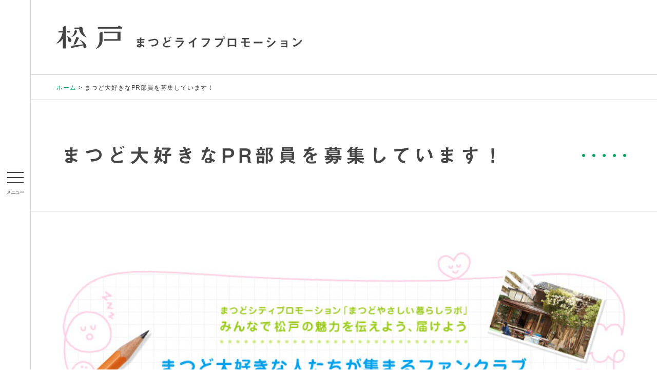

--- FILE ---
content_type: text/html; charset=UTF-8
request_url: https://matsudo-yasashii-labo.jp/recruitment
body_size: 34371
content:
<!DOCTYPE HTML>
<html lang="ja"><head>
<meta charset="UTF-8">
<title>まつどライフプロモーション | まつど大好きなPR部員を募集しています！</title>
<meta name="viewport" content="width=device-width, user-scalable = no">
<meta name="keywords" content="まつど,松戸市,暮らし,ラボ,ワークショップ,イベント,シティプロモーション">
<meta name="description" content="「まつどやさしい暮らしラボ」のサイトです。子育て、仕事、遊び、学び、食、住まい、交通など、生活のことや街のことをみんなで考えてみたいとそんな気持ちではじめました。「研究対象」は、まつどの街です。まつどと関わりのあるいろいろな人が、いっしょになって、街のあちこちにかくれている「やさしい暮らしへのヒントやアイデア」、「やさしい暮らしづくりに挑戦している人々」を取材して、記事にして、世の中に共有していきます。">
<link rel="shortcut icon" href="https://matsudo-yasashii-labo.jp/assets/images/common/favicon.ico">

<meta property="og:image" content="https://matsudo-yasashii-labo.jp/assets/images/common/ogp.jpg" />
<meta property="og:title" content="まつどライフプロモーション" />
<meta property="og:url" content="http://matsudo-yasashii-labo.jp/recruitment" />
<meta property="og:description" content="「まつどやさしい暮らしラボ」のサイトです。子育て、仕事、遊び、学び、食、住まい、交通など、生活のことや街のことをみんなで考えてみたいとそんな気持ちではじめました。「研究対象」は、まつどの街です。まつどと関わりのあるいろいろな人が、いっしょになって、街のあちこちにかくれている「やさしい暮らしへのヒントやアイデア」、「やさしい暮らしづくりに挑戦している人々」を取材して、記事にして、世の中に共有していきます。" />
<meta property="og:type" content="website" />
  
<link rel="stylesheet" type="text/css" href="https://matsudo-yasashii-labo.jp/assets/css/style.css" media="all" />
<link rel="stylesheet" type="text/css" href="https://matsudo-yasashii-labo.jp/assets/css/subpage-style.css" media="all" />

<link rel="stylesheet" type="text/css" href="https://matsudo-yasashii-labo.jp/wordpress/wp-content/themes/matsudo-yasashii-labo/assets/css/static.css" media="all" />



  
<meta name='robots' content='max-image-preview:large' />
<link rel='stylesheet' id='wp-block-library-css'  href='https://matsudo-yasashii-labo.jp/wordpress/wp-includes/css/dist/block-library/style.min.css?ver=5.9.12' type='text/css' media='all' />
<style id='matsudo-blocks-image-style-inline-css' type='text/css'>
/*!****************************************************************************************************************************************************************************************************************************************************!*\
  !*** css ./node_modules/css-loader/dist/cjs.js??ruleSet[1].rules[3].use[1]!./node_modules/postcss-loader/dist/cjs.js??ruleSet[1].rules[3].use[2]!./node_modules/sass-loader/dist/cjs.js??ruleSet[1].rules[3].use[3]!./blocks/image/src/style.scss ***!
  \****************************************************************************************************************************************************************************************************************************************************/


</style>
<style id='matsudo-blocks-text-style-inline-css' type='text/css'>
/*!***************************************************************************************************************************************************************************************************************************************************!*\
  !*** css ./node_modules/css-loader/dist/cjs.js??ruleSet[1].rules[3].use[1]!./node_modules/postcss-loader/dist/cjs.js??ruleSet[1].rules[3].use[2]!./node_modules/sass-loader/dist/cjs.js??ruleSet[1].rules[3].use[3]!./blocks/text/src/style.scss ***!
  \***************************************************************************************************************************************************************************************************************************************************/
.wp-block-matsudo-blocks-text.s_center {
  text-align: center;
}

.wp-block-matsudo-blocks-text.s_right {
  text-align: right;
}

/*# sourceMappingURL=style-index.css.map*/
</style>
<style id='matsudo-blocks-title-s-style-inline-css' type='text/css'>
/*!******************************************************************************************************************************************************************************************************************************************************!*\
  !*** css ./node_modules/css-loader/dist/cjs.js??ruleSet[1].rules[3].use[1]!./node_modules/postcss-loader/dist/cjs.js??ruleSet[1].rules[3].use[2]!./node_modules/sass-loader/dist/cjs.js??ruleSet[1].rules[3].use[3]!./blocks/title-s/src/style.scss ***!
  \******************************************************************************************************************************************************************************************************************************************************/


</style>
<style id='matsudo-blocks-searvice-list-style-inline-css' type='text/css'>
/*!************************************************************************************************************************************************************************************************************************************************************!*\
  !*** css ./node_modules/css-loader/dist/cjs.js??ruleSet[1].rules[3].use[1]!./node_modules/postcss-loader/dist/cjs.js??ruleSet[1].rules[3].use[2]!./node_modules/sass-loader/dist/cjs.js??ruleSet[1].rules[3].use[3]!./blocks/searvice-list/src/style.scss ***!
  \************************************************************************************************************************************************************************************************************************************************************/


</style>
<style id='matsudo-blocks-photo-main-style-inline-css' type='text/css'>
/*!************************************************************************************************************************************************************************************************************************************************************!*\
  !*** css ./node_modules/css-loader/dist/cjs.js??ruleSet[1].rules[3].use[1]!./node_modules/postcss-loader/dist/cjs.js??ruleSet[1].rules[3].use[2]!./node_modules/sass-loader/dist/cjs.js??ruleSet[1].rules[3].use[3]!./blocks/photo-main/src/style.scss ***!
  \************************************************************************************************************************************************************************************************************************************************************/


</style>
<style id='matsudo-blocks-text-gray-style-inline-css' type='text/css'>
/*!***************************************************************************************************************************************************************************************************************************************************!*\
  !*** css ./node_modules/css-loader/dist/cjs.js??ruleSet[1].rules[3].use[1]!./node_modules/postcss-loader/dist/cjs.js??ruleSet[1].rules[3].use[2]!./node_modules/sass-loader/dist/cjs.js??ruleSet[1].rules[3].use[3]!./blocks/text/src/style.scss ***!
  \***************************************************************************************************************************************************************************************************************************************************/
.wp-block-matsudo-blocks-text.s_center {
  text-align: center;
}

.wp-block-matsudo-blocks-text.s_right {
  text-align: right;
}

/*# sourceMappingURL=style-index.css.map*/
</style>
<style id='global-styles-inline-css' type='text/css'>
body{--wp--preset--color--black: #000000;--wp--preset--color--cyan-bluish-gray: #abb8c3;--wp--preset--color--white: #ffffff;--wp--preset--color--pale-pink: #f78da7;--wp--preset--color--vivid-red: #cf2e2e;--wp--preset--color--luminous-vivid-orange: #ff6900;--wp--preset--color--luminous-vivid-amber: #fcb900;--wp--preset--color--light-green-cyan: #7bdcb5;--wp--preset--color--vivid-green-cyan: #00d084;--wp--preset--color--pale-cyan-blue: #8ed1fc;--wp--preset--color--vivid-cyan-blue: #0693e3;--wp--preset--color--vivid-purple: #9b51e0;--wp--preset--gradient--vivid-cyan-blue-to-vivid-purple: linear-gradient(135deg,rgba(6,147,227,1) 0%,rgb(155,81,224) 100%);--wp--preset--gradient--light-green-cyan-to-vivid-green-cyan: linear-gradient(135deg,rgb(122,220,180) 0%,rgb(0,208,130) 100%);--wp--preset--gradient--luminous-vivid-amber-to-luminous-vivid-orange: linear-gradient(135deg,rgba(252,185,0,1) 0%,rgba(255,105,0,1) 100%);--wp--preset--gradient--luminous-vivid-orange-to-vivid-red: linear-gradient(135deg,rgba(255,105,0,1) 0%,rgb(207,46,46) 100%);--wp--preset--gradient--very-light-gray-to-cyan-bluish-gray: linear-gradient(135deg,rgb(238,238,238) 0%,rgb(169,184,195) 100%);--wp--preset--gradient--cool-to-warm-spectrum: linear-gradient(135deg,rgb(74,234,220) 0%,rgb(151,120,209) 20%,rgb(207,42,186) 40%,rgb(238,44,130) 60%,rgb(251,105,98) 80%,rgb(254,248,76) 100%);--wp--preset--gradient--blush-light-purple: linear-gradient(135deg,rgb(255,206,236) 0%,rgb(152,150,240) 100%);--wp--preset--gradient--blush-bordeaux: linear-gradient(135deg,rgb(254,205,165) 0%,rgb(254,45,45) 50%,rgb(107,0,62) 100%);--wp--preset--gradient--luminous-dusk: linear-gradient(135deg,rgb(255,203,112) 0%,rgb(199,81,192) 50%,rgb(65,88,208) 100%);--wp--preset--gradient--pale-ocean: linear-gradient(135deg,rgb(255,245,203) 0%,rgb(182,227,212) 50%,rgb(51,167,181) 100%);--wp--preset--gradient--electric-grass: linear-gradient(135deg,rgb(202,248,128) 0%,rgb(113,206,126) 100%);--wp--preset--gradient--midnight: linear-gradient(135deg,rgb(2,3,129) 0%,rgb(40,116,252) 100%);--wp--preset--duotone--dark-grayscale: url('#wp-duotone-dark-grayscale');--wp--preset--duotone--grayscale: url('#wp-duotone-grayscale');--wp--preset--duotone--purple-yellow: url('#wp-duotone-purple-yellow');--wp--preset--duotone--blue-red: url('#wp-duotone-blue-red');--wp--preset--duotone--midnight: url('#wp-duotone-midnight');--wp--preset--duotone--magenta-yellow: url('#wp-duotone-magenta-yellow');--wp--preset--duotone--purple-green: url('#wp-duotone-purple-green');--wp--preset--duotone--blue-orange: url('#wp-duotone-blue-orange');--wp--preset--font-size--small: 13px;--wp--preset--font-size--medium: 20px;--wp--preset--font-size--large: 36px;--wp--preset--font-size--x-large: 42px;}.has-black-color{color: var(--wp--preset--color--black) !important;}.has-cyan-bluish-gray-color{color: var(--wp--preset--color--cyan-bluish-gray) !important;}.has-white-color{color: var(--wp--preset--color--white) !important;}.has-pale-pink-color{color: var(--wp--preset--color--pale-pink) !important;}.has-vivid-red-color{color: var(--wp--preset--color--vivid-red) !important;}.has-luminous-vivid-orange-color{color: var(--wp--preset--color--luminous-vivid-orange) !important;}.has-luminous-vivid-amber-color{color: var(--wp--preset--color--luminous-vivid-amber) !important;}.has-light-green-cyan-color{color: var(--wp--preset--color--light-green-cyan) !important;}.has-vivid-green-cyan-color{color: var(--wp--preset--color--vivid-green-cyan) !important;}.has-pale-cyan-blue-color{color: var(--wp--preset--color--pale-cyan-blue) !important;}.has-vivid-cyan-blue-color{color: var(--wp--preset--color--vivid-cyan-blue) !important;}.has-vivid-purple-color{color: var(--wp--preset--color--vivid-purple) !important;}.has-black-background-color{background-color: var(--wp--preset--color--black) !important;}.has-cyan-bluish-gray-background-color{background-color: var(--wp--preset--color--cyan-bluish-gray) !important;}.has-white-background-color{background-color: var(--wp--preset--color--white) !important;}.has-pale-pink-background-color{background-color: var(--wp--preset--color--pale-pink) !important;}.has-vivid-red-background-color{background-color: var(--wp--preset--color--vivid-red) !important;}.has-luminous-vivid-orange-background-color{background-color: var(--wp--preset--color--luminous-vivid-orange) !important;}.has-luminous-vivid-amber-background-color{background-color: var(--wp--preset--color--luminous-vivid-amber) !important;}.has-light-green-cyan-background-color{background-color: var(--wp--preset--color--light-green-cyan) !important;}.has-vivid-green-cyan-background-color{background-color: var(--wp--preset--color--vivid-green-cyan) !important;}.has-pale-cyan-blue-background-color{background-color: var(--wp--preset--color--pale-cyan-blue) !important;}.has-vivid-cyan-blue-background-color{background-color: var(--wp--preset--color--vivid-cyan-blue) !important;}.has-vivid-purple-background-color{background-color: var(--wp--preset--color--vivid-purple) !important;}.has-black-border-color{border-color: var(--wp--preset--color--black) !important;}.has-cyan-bluish-gray-border-color{border-color: var(--wp--preset--color--cyan-bluish-gray) !important;}.has-white-border-color{border-color: var(--wp--preset--color--white) !important;}.has-pale-pink-border-color{border-color: var(--wp--preset--color--pale-pink) !important;}.has-vivid-red-border-color{border-color: var(--wp--preset--color--vivid-red) !important;}.has-luminous-vivid-orange-border-color{border-color: var(--wp--preset--color--luminous-vivid-orange) !important;}.has-luminous-vivid-amber-border-color{border-color: var(--wp--preset--color--luminous-vivid-amber) !important;}.has-light-green-cyan-border-color{border-color: var(--wp--preset--color--light-green-cyan) !important;}.has-vivid-green-cyan-border-color{border-color: var(--wp--preset--color--vivid-green-cyan) !important;}.has-pale-cyan-blue-border-color{border-color: var(--wp--preset--color--pale-cyan-blue) !important;}.has-vivid-cyan-blue-border-color{border-color: var(--wp--preset--color--vivid-cyan-blue) !important;}.has-vivid-purple-border-color{border-color: var(--wp--preset--color--vivid-purple) !important;}.has-vivid-cyan-blue-to-vivid-purple-gradient-background{background: var(--wp--preset--gradient--vivid-cyan-blue-to-vivid-purple) !important;}.has-light-green-cyan-to-vivid-green-cyan-gradient-background{background: var(--wp--preset--gradient--light-green-cyan-to-vivid-green-cyan) !important;}.has-luminous-vivid-amber-to-luminous-vivid-orange-gradient-background{background: var(--wp--preset--gradient--luminous-vivid-amber-to-luminous-vivid-orange) !important;}.has-luminous-vivid-orange-to-vivid-red-gradient-background{background: var(--wp--preset--gradient--luminous-vivid-orange-to-vivid-red) !important;}.has-very-light-gray-to-cyan-bluish-gray-gradient-background{background: var(--wp--preset--gradient--very-light-gray-to-cyan-bluish-gray) !important;}.has-cool-to-warm-spectrum-gradient-background{background: var(--wp--preset--gradient--cool-to-warm-spectrum) !important;}.has-blush-light-purple-gradient-background{background: var(--wp--preset--gradient--blush-light-purple) !important;}.has-blush-bordeaux-gradient-background{background: var(--wp--preset--gradient--blush-bordeaux) !important;}.has-luminous-dusk-gradient-background{background: var(--wp--preset--gradient--luminous-dusk) !important;}.has-pale-ocean-gradient-background{background: var(--wp--preset--gradient--pale-ocean) !important;}.has-electric-grass-gradient-background{background: var(--wp--preset--gradient--electric-grass) !important;}.has-midnight-gradient-background{background: var(--wp--preset--gradient--midnight) !important;}.has-small-font-size{font-size: var(--wp--preset--font-size--small) !important;}.has-medium-font-size{font-size: var(--wp--preset--font-size--medium) !important;}.has-large-font-size{font-size: var(--wp--preset--font-size--large) !important;}.has-x-large-font-size{font-size: var(--wp--preset--font-size--x-large) !important;}
</style>
<noscript><style>.lazyload[data-src]{display:none !important;}</style></noscript><style>.lazyload{background-image:none !important;}.lazyload:before{background-image:none !important;}</style></head>

<body  id="pagesub"  class="page recruitment">
<script data-cfasync="false">var ewww_webp_supported=false;</script>

  
  <div class="wrapper_all">
    
<div class="column_sub">
  <nav>
    <div class="toggle">
      <div><span></span><span></span><span></span></div>
    </div>
    <div id="menu">
      <div class="navi">

        <div class="navi_area">
          <div class="navi_title">
            <h2 class="hamburger_header"><a href="https://matsudo-yasashii-labo.jp/"><img src="[data-uri]" width="128" height="45" alt="松戸" data-src="https://matsudo-yasashii-labo.jp/assets/images/common/logo.png" decoding="async" class="lazyload"><noscript><img src="https://matsudo-yasashii-labo.jp/assets/images/common/logo.png" width="128" height="45" alt="松戸" data-eio="l"></noscript><span>まつど<br class="sp_only">ライフプロモーション</span></a></h2>
            <a href="https://www.facebook.com/matsudoyasashiilabo.jp" target="_blank" class="btn_blank btn"><span>Facebookページ</span></a>
          </div>
          <div class="navi_content mb">
            <ul>
              <li class="navi_li">
                <a href="https://matsudo-yasashii-labo.jp/about">松戸市について</a>
              </li>
              <li class="navi_li">
                <a href="https://matsudo-yasashii-labo.jp/labo">まつどやさしい暮らしラボ</a>
              </li>
              
              <li class="navi_sub">
			  	<ul class=""><!--
					--><li><a href="/writers/">市民ライター 一覧</a></li><!--
					--><li><a href="/archives/">記事一覧</a></li><!--
				--></ul>
              </li>

              <li class="navi_li_nolink navi_li">
               メディアを活用した広報・制作
              </li>

              <li class="navi_sub">
			  	<ul class=""><!--
					--><li><a href="/city_project/">記事一覧</a></li><!--
				--></ul>
              </li>

              <li class="navi_li">
                <a href="https://matsudo-yasashii-labo.jp/event">お知らせ</a>
              </li>
              <li class="navi_li">
                <a href="https://matsudo-yasashii-labo.jp/gallery">フォトギャラリー</a>
              </li>
            </ul>
            <ul>
              <li class="navi_li">
                <a href="https://matsudo-yasashii-labo.jp/byyear_list">記事の時期から探す</a>
              </li>
              <li class="navi_cate">
                <ul class="">
                  <li><a href="https://matsudo-yasashii-labo.jp/byyear?from=2025&to=2026">2025年度</a></li>
                  <li><a href="https://matsudo-yasashii-labo.jp/byyear?from=2024&to=2025">2024年度</a></li>
                  <li><a href="https://matsudo-yasashii-labo.jp/byyear_old">その他、以前</a></li>
                </ul>
              </li>
              <li class="navi_li">
                <a href="https://matsudo-yasashii-labo.jp/theme">記事テーマから探す</a>
              </li>
              <li class="navi_cate">
                <ul class="">
                  <li><a href="https://matsudo-yasashii-labo.jp/theme/new_theme/theme08">まちの人びと</a></li>
                  <li><a href="https://matsudo-yasashii-labo.jp/theme/new_theme/theme09">まちの営み・モノコト</a></li>
                  <li><a href="https://matsudo-yasashii-labo.jp/theme/new_theme/theme10">グルメ</a></li>
                  <li><a href="https://matsudo-yasashii-labo.jp/theme/new_theme/theme11">子育て・教育</a></li>
                  <li><a href="https://matsudo-yasashii-labo.jp/theme/new_theme/theme12">みどり・農</a></li>
                  <li><a href="https://matsudo-yasashii-labo.jp/theme/new_theme/theme13">スポーツ</a></li>
                  <li><a href="https://matsudo-yasashii-labo.jp/theme/new_theme/theme14">文化・イベント・芸術</a></li>
                  <li><a href="https://matsudo-yasashii-labo.jp/theme/new_theme/theme15">歴史</a></li>
                </ul>
                <div class="search">
                  <form action="https://matsudo-yasashii-labo.jp/" method="get" name="searchForm">
                      <input type="text" id="txtsearch" name="s" placeholder="キーワードを入力" value="" class="text" />
                      <a href="javascript:void(0)" onClick="document.searchForm.submit()" class="btn">検索</a>
                  </form>
                </div>
                </li>
            </ul>
          </div><!--navi_content-->
        </div><!--navi_area-->
      </div><!--navi-->
    </div><!--menu-->
  </nav>
</div><!--column_sub-->    <div class="column_main">
      
<header class="pagesub_header mb">
  <a href="https://matsudo-yasashii-labo.jp/"><img src="[data-uri]" width="128" height="45" alt="松戸" data-src="https://matsudo-yasashii-labo.jp/assets/images/common/logo.png" decoding="async" class="lazyload"><noscript><img src="https://matsudo-yasashii-labo.jp/assets/images/common/logo.png" width="128" height="45" alt="松戸" data-eio="l"></noscript><span class="txt-box mb">まつど<br class="sp-br">ライフプロモーション</span></a>
</header>

<div id="breadcrumb"><ol><li><a href="https://matsudo-yasashii-labo.jp"><span>ホーム</span></a></li><li><span>まつど大好きなPR部員を募集しています！</span></li></ol></div>
<div id="title_section" class="wrapper">
  <div class="onehalf center">
    <h1>まつど大好きなPR部員を募集しています！</h1>
  </div>
</div>
<div class="wrapper content_section">
  <div class="onehalf center">
    <h2 class="section_title"><img src="[data-uri]" alt="まつどシティプロモーション「まつどやさしい暮らしラボ」みんなで松戸の魅力を伝えよう、届けよう　まつど大好きな人たちが集まるファンクラブ「まつどやさしい暮らしPR部」参加者を募集します！" class="imageChange lazyload" data-src="/assets/event/images/recruitment/ttl_01_pc.jpg" decoding="async"><noscript><img src="/assets/event/images/recruitment/ttl_01_pc.jpg" alt="まつどシティプロモーション「まつどやさしい暮らしラボ」みんなで松戸の魅力を伝えよう、届けよう　まつど大好きな人たちが集まるファンクラブ「まつどやさしい暮らしPR部」参加者を募集します！" class="imageChange" data-eio="l"></noscript></h2>

    <p>松戸市が取り組む「まつどシティプロモ－ション」では、「情報共創型シティプロモ－ション」を推進しています。</p>
    <p>その活動を進めているのが、市民と行政が一体となったプロジェクトチ－ム「まつどやさしい暮らしラボ」です。</p>
    <p>平成26年10月から、より多くの市民の皆さんや松戸を愛してくれる皆さんに、松戸の魅力を伝えていただこうと、『まつどやさしい暮らしPR部』を結成しました。</p>
    <p>まつど大好きな皆さんが参加して、身近な話題やイベント情報など、松戸の魅力を日常的に発信・投稿する、Facebook上のファンクラブ（グル－プ）。</p>
    <p>Facebookを通じて、「松戸の身近な話題を伝えたい」という皆さんを随時募集しています。</p>
    <p>発信された情報は、適宜公式Facebookペ－ジ「まつどやさしい暮らしラボ」に表示していきます。ご参加をお待ちしています！</p>
  </div>
</div>
      
<div class="wrapper content_section">
  <div class="onehalf center">
    
    <h2 class="section_title">まつど大好きな人たちが集まるファンクラブ<br class="pc-br">『まつどやさしい暮らしPR部』募集要項</h2>

    <p>身近な話題やイベント情報などを、Facebookグループ「まつどやさしい暮らしPR部」で発信する、まつど大好きな人たちが集まるファンクラブです。発信された情報は、適宜公式Facebookページ「まつどやさしい暮らしラボ」に表示していきます。</p>

    <table class="table-style-01">
      <tr>
        <th>活動内容</th>
        <td>
          <p>●松戸の魅力や身近な話題、イベント情報などをFacebookグループ「まつどやさしい暮らしPR部」を通じて、日常的に発信していただきます。</p>
          <p>●Facebookグループ「まつどやさしい暮らしPR部」で投稿された内容は、事務局が適宜、公式Facebookページ「まつどやさしい暮らしラボ」へシェア・共有し、ページ上に表示していきます。</p>
          <p class="note">※情報の発信には、ご自身のFacebookアカウントが必要です。お持ちでない場合は、取得していただく必要があります。</p>
          <p class="note">※ご自身のFacebookアカウントに対し、Facebookグループ「まつどやさしい暮らしPR部」で情報発信するためのグループ参加承認を行います。<br>
            <a href="http://www.facebook.com/groups/matsudoyasashiipr/" class="reference" target="_blank">Facebookグループ「まつどやさしい暮らしPR部」を見る（Facebookアカウントが必要）<span class="icon blank"></span></a><br><a href="https://www.facebook.com/matsudoyasashiilabo.jp" class="reference" target="_blank">公式Facebookページ「まつどやさしい暮らしラボ」を見る<span class="icon blank"></span></a></p>
        </td>
      </tr>
      <tr>
        <th>募集人数と活動期間</th>
        <td>随時募集、期限なし</td>
      </tr>
      <tr>
        <th>応募資格</th>
        <td>
          <p>Facebookを通じて、松戸の魅力や身近な話題、イベント情報などを発信したいまつど大好きな人</p>
          <p class="note">※情報の発信には、ご自身のFacebookアカウントが必要です。お持ちでない場合は、取得していただく必要があります。</p>
        </td>
      </tr>
      <tr>
        <th>その他</th>
        <td>ボランティアとしてご参加いただき、謝礼はありません。</td>
      </tr>
      <tr>
        <th>参加方法</th>
        <td>
          <a href="http://www.facebook.com/groups/matsudoyasashiipr/" target="_blank">Facebookグループ「まつどやさしい暮らしPR部」<span class="icon blank"></span></a>にアクセスし、ご自身のFacebookアカウントでログインした状態でグループの参加申請をしてください。
      管理者が承認次第、ご参加いただけます。
        </td>
      </tr>
      <tr>
        <th>お問い合わせ先</th>
        <td>
          松戸市 総合政策部 広報広聴課 シティプロモーション担当室<br>
          ●Eメール／mcpromo@city.matsudo.chiba.jp<br>
          ●電話番号／047－366－7320、FAX番号／047－362－6162<br>
          所在地／〒271－8588　松戸市根本387－5　新館5階
        </td>
      </tr>
    </table>
  </div>
</div>



<div id="link_section" class="wrapper">
    <nav>
      <ul>
                <li>
          <a href="https://matsudo-yasashii-labo.jp/about">
            <span class="link_img_box">
              <img src="[data-uri]" alt="松戸市" data-src="https://matsudo-yasashii-labo.jp/assets/images/common/footer_img_citylogo.png" decoding="async" class="lazyload"><noscript><img src="https://matsudo-yasashii-labo.jp/assets/images/common/footer_img_citylogo.png" alt="松戸市" data-eio="l"></noscript>
            </span>
            <span class="link_txt_box mb">
              松戸市について
            </span>
          </a>
        </li>
                                <li>
          <a href="https://matsudo-yasashii-labo.jp/labo">
            <span class="link_img_box">
              <img src="[data-uri]" alt="まつどやさしい暮しラボ" data-src="https://matsudo-yasashii-labo.jp/assets/images/common/footer_img_lifelab.png" decoding="async" class="lazyload"><noscript><img src="https://matsudo-yasashii-labo.jp/assets/images/common/footer_img_lifelab.png" alt="まつどやさしい暮しラボ" data-eio="l"></noscript>
            </span>
            <span class="link_txt_box mb">
              まつどやさしい<br>暮しラボについて
            </span>
          </a>
        </li>
                <li>
          <a href="https://matsudo-yasashii-labo.jp/city_project">
            <span class="link_img_box">
              <img src="[data-uri]" alt="メディア活用による広報・制作" data-src="https://matsudo-yasashii-labo.jp/assets/images/common/footer_img_city_project.png" decoding="async" class="lazyload"><noscript><img src="https://matsudo-yasashii-labo.jp/assets/images/common/footer_img_city_project.png" alt="メディア活用による広報・制作" data-eio="l"></noscript>
            </span>
            <span class="link_txt_box mb">
              メディア活用による<br class="w320">広報・制作について
            </span>
          </a>
        </li>
      </ul>
    </nav>
  </div>
<!----------------------------------------------------------------------------------------
	
	フッター
	
---------------------------------------------------------------------------------------->

<div class="footer">
<div class="content_footer">
<h2>
まつどライフプロモーション 事務局  [<a href="mailto:mcpromo@city.matsudo.chiba.jp">お問い合わせ</a>] <a href="https://www.facebook.com/matsudoyasashiilabo.jp" target="_blank"><img src="[data-uri]" width="24" height="24" alt="Facebookページへ" data-src="https://matsudo-yasashii-labo.jp/assets/images/common/icon_fb.png" decoding="async" class="lazyload"><noscript><img src="https://matsudo-yasashii-labo.jp/assets/images/common/icon_fb.png" width="24" height="24" alt="Facebookページへ" data-eio="l"></noscript></a>
</h2>
<p>
松戸市 広報広聴課 シティプロモーション担当室<br>
松戸市市役所（窓口受付時間：平日8時30分から17時まで）<br>
住所： 〒271-8588 千葉県松戸市根本387番地の5<br>
電話： 047-366-1111（代表）、047-366-7320（直通）<br> 
メールアドレス：matsudolife@gmail.com
</p>
</div>

<div class="sign_footer">
<a href="https://matsudo-yasashii-labo.jp/policy">サイトポリシー</a>
<p>Copyright © Matsudo City, All rights reserved.</p>
<a href="https://www.city.matsudo.chiba.jp/shisei/matsudo_kouhou/logomark-download.html" target="_blank"><img src="[data-uri]" width="35" height="37" alt="やさシティ、まつど。" data-src="https://matsudo-yasashii-labo.jp/assets/images/common/logo_yasacity.png" decoding="async" class="lazyload"><noscript><img src="https://matsudo-yasashii-labo.jp/assets/images/common/logo_yasacity.png" width="35" height="37" alt="やさシティ、まつど。" data-eio="l"></noscript></a>
<a href="https://www.city.matsudo.chiba.jp/" target="_blank"><img src="[data-uri]" width="134" height="37" alt="松戸市" data-src="https://matsudo-yasashii-labo.jp/assets/images/common/logo_city.png" decoding="async" class="lazyload"><noscript><img src="https://matsudo-yasashii-labo.jp/assets/images/common/logo_city.png" width="134" height="37" alt="松戸市" data-eio="l"></noscript></a>
</div>

</div><!--footer-->

<a href="#pagetop" id="pagetopicon">ページトップ</a>

</div><!--column_main-->
</div><!--wrapper_all-->
<script type='text/javascript' id='eio-lazy-load-js-before'>
var eio_lazy_vars = {"exactdn_domain":"","skip_autoscale":0,"threshold":0};
</script>
<script type='text/javascript' src='https://matsudo-yasashii-labo.jp/wordpress/wp-content/plugins/ewww-image-optimizer/includes/lazysizes.min.js?ver=651' id='eio-lazy-load-js'></script>
<script type="text/javascript" src="https://matsudo-yasashii-labo.jp/assets/js/vender/jquery.js"></script>
<script type="text/javascript" src="https://matsudo-yasashii-labo.jp/assets/js/vender/jquery.easing.min.js"></script>

<script type="text/javascript" src="https://matsudo-yasashii-labo.jp/assets/js/common.js"></script>
<script type="text/javascript" src="https://matsudo-yasashii-labo.jp/assets/js/menu.js"></script>
<script type="text/javascript"src="//webfonts.sakura.ne.jp/js/sakura.js"></script> 

<script src="//maps.googleapis.com/maps/api/js?key=AIzaSyCeRv1QUz6IxpNBATsw2eyoYTGkvUXVuB8"></script>
<script src="https://matsudo-yasashii-labo.jp/assets/js/libs.js"></script>
<script src="https://matsudo-yasashii-labo.jp/assets/js/former-common.js"></script>


<script>
  (function(i,s,o,g,r,a,m){i['GoogleAnalyticsObject']=r;i[r]=i[r]||function(){
  (i[r].q=i[r].q||[]).push(arguments)},i[r].l=1*new Date();a=s.createElement(o),
  m=s.getElementsByTagName(o)[0];a.async=1;a.src=g;m.parentNode.insertBefore(a,m)
  })(window,document,'script','//www.google-analytics.com/analytics.js','ga');

  ga('create', 'UA-47552130-1', 'auto');
  ga('send', 'pageview');
</script></body>
</html>

--- FILE ---
content_type: text/css
request_url: https://matsudo-yasashii-labo.jp/assets/css/style.css
body_size: 30416
content:
@charset "UTF-8";
/*
10px	63%
11px	69%
12px	75%
13px	82%
14px	88%
15px	94%
16px	100%
17px	107%
18px	113%
19px	119%
20px	125%
21px	132%
22px	138%
23px	144%
24px	150%
25px	157%
26px	163%
*/

* {
  margin: 0;
  padding: 0;
  background-position: center center;
  box-sizing: border-box;
  outline: none;
}
img {
  height: auto;
}
html {
  -webkit-text-size-adjust: 100%;
  height: 100%;
}
body {
  font-family: '游ゴシック体', YuGothic, '游ゴシック', 'Yu Gothic', 'メイリオ',
    sans-serif;
  font-weight: 500;
  color: #444;
  font-size: 16px;
  line-height: 2;
  margin: auto;
  text-align: left;
  height: 100%;
  letter-spacing: 0.06em;
  background: #fff;
}
body,
html {
  min-width: 1200px;
}
li {
  list-style: none;
}
img {
  height: auto;
}
a {
  text-decoration: none;
  color: #444;
  transition: 0.2s ease-in-out;
}
a:visited {
  text-decoration: none;
  /*color:#444;*/
}
a:hover {
  text-decoration: none;
  color: #03a864;
}
a img {
  transition: 0.2s ease-in-out;
}
*::selection {
  background: #03a864;
  color: #fff;
}
p {
  text-align: justify;
}
img {
  border: 0;
  vertical-align: top;
}
h1,
h2,
h3,
h4 {
  letter-spacing: 0.17em;
  font-weight: normal;
  font-size: 100%;
  line-height: 1.75;
}
.kerning_ctl {
  -moz-font-feature-settings: 'palt';
  -webkit-font-feature-settings: 'palt';
  font-feature-settings: 'palt';
}
.traking_ctl {
  letter-spacing: normal;
}
.traking_ctl.p03 {
  letter-spacing: 0.3em;
}
.traking_ctl.p06 {
  letter-spacing: 0.6em;
}
.traking_ctl.m03 {
  letter-spacing: -0.3em;
}
.traking_ctl.m06 {
  letter-spacing: -0.6em;
}
h1,
h2,
h3,
h4,
.mb,
.btn {
  font-family: '見出ゴMB31';
  -webkit-font-smoothing: antialiased;
  -moz-osx-font-smoothing: grayscale;
}
table {
  border-collapse: collapse;
}
.left {
  float: left;
}
.right {
  float: right;
}
.clearfix:after {
  content: '.'; /* 新しいコンテンツ */
  display: block;
  clear: both;
  height: 0;
  visibility: hidden; /* 非表示に */
}
.clearfix {
  min-height: 1px;
}
* html .clearfix {
  height: 1px;
}
.sp_only {
  display: none;
}
.pc_only {
  display: block;
}
/*----------------------------------------------------------------------------------

	レイアウト　グリッド

----------------------------------------------------------------------------------*/

/*サブカラム*/
.column_sub {
  width: 60px;
  height: 100%;
  border-right: 1px solid #d6d6d6;
  position: fixed;
  display: flex;
  align-content: center;
  align-items: center;
  z-index: 100;
  justify-content: center;
  background-color: #ffffff;
}

@media screen and (max-width: 820px) {
  .column_sub {
    background: none;
  }
}
/*メインカラム*/
.column_main {
  padding-left: 60px;
}
/*幅の指定*/
.wrapper {
  width: 100%;
}
.center {
  margin: 0 auto;
}
.onehalf {
  width: 1100px;
}
.quarter {
  width: 224px;
}
.half {
  width: 516px;
}
.half_min {
  width: 390px;
  margin: 0 auto;
}
.quarter_3 {
  width: 808px;
}
.trisect {
  width: 320px;
}
.trisect_2 {
  width: 710px;
}

/*----------------------------------------------------------------------------------
  メニュー
----------------------------------------------------------------------------------*/

.toggle {
  display: block;
  z-index: 9999;
  position: relative;
  cursor: pointer;
  font-size: 63%;
  letter-spacing: -0.1em;
  text-align: center;
  width: 60px;
}
.toggle div {
  width: 50px;
  height: 22px;
  display: inline-block;
  position: relative;
}
.toggle div:after {
  content: 'メニュー';
  display: block;
  margin: 30px 0 0 0;
}
.toggle.active div:after {
  content: '閉じる';
  display: block;
  margin: 30px 0 0 0;
}
.toggle span {
  display: block;
  width: 32px;
  height: 2px;
  background: #444;
  transition: 0.2s ease-in-out;
  position: absolute;
}
.toggle span {
  left: 9px;
}
/*ハンバーガデフォルト*/

.toggle span:first-child {
  top: 0;
}
.toggle span:nth-child(2) {
  top: 10px;
}
.toggle span:nth-child(3) {
  top: 20px;
}
/*ロールオーバー*/

.toggle:hover span:first-child {
  top: -3px;
}
.toggle:hover span:nth-child(2) {
  top: 10px;
}
.toggle:hover span:nth-child(3) {
  top: 23px;
}
/*アクティブ*/

.toggle.active span:first-child {
  transform: rotate(-45deg);
  top: 10px;
}
.toggle.active span:nth-child(2) {
  opacity: 0;
}
.toggle.active span:nth-child(3) {
  transform: rotate(45deg);
  top: 10px;
}
#menu {
  display: none;
}
#menu {
  padding: 0 0 0 60px;
  position: fixed;
  width: 100%;
  height: 100%;
  top: 0;
  left: 0;
  right: 0;
  box-sizing: border-box;
  overflow: scroll;
  margin: 0;
  text-align: center;
  z-index: 90;
}
.navi {
  background: #fff;
  width: 100%;
  height: 100%;
  border: 6px solid #03a864;
  display: flex;
  align-items: center;
}
.navi .navi_area {
  overflow: hidden;
  width: 800px;
  margin: 0 auto;
}
.navi_title {
  display: flex;
  justify-content: space-between;
  margin: 0 0 50px 0;
}
.navi_title .btn {
  margin-top: 15px;
}
.navi_content {
  display: flex;
  justify-content: space-between;
  text-align: left;
}
.navi_content ul {
  width: 360px;
  border-top: 1px solid #d6d6d6;
}
.navi_li {
  padding: 8px 0;
  font-size: 113%;
  border-bottom: 1px solid #d6d6d6;
}
.navi_li {
  background: url(../images/common/arrow_right.png) no-repeat right center;
  background-size: 7px 11px;
}
.navi_li_nolink {
  background: url(../images/common/arrow_bottom.png) no-repeat right center;
  background-size: 11px 7px;
}
.navi_content .navi_cate {
  border-bottom: 1px solid #d6d6d6;
}
.navi_content .navi_cate ul {
  border: none;
  padding: 16px 0;
}
.navi_cate ul li {
  font-size: 88%;
  display: inline-block;
  width: 48%;
  padding: 10px 10px 0;
  /*text-indent: 1em;*/
  vertical-align: middle;
}
.navi_cate ul li a {
  color: #666;
}
.navi_cate ul li a:hover {
  color: #03a864;
}
.navi_cate ul li.navi_city_project {
  display: block;
  width: 100%;
}

.navi_sub {
  border-bottom: 1px solid #d6d6d6;
}
.navi_sub ul {
  border: none;
  padding: 12px 0;
}
.navi_sub ul li {
  font-size: 88%;
  display: block;
  text-indent: 2em;
}
.navi_sub ul li a {
  color: #666;
}
.navi_sub ul li a:hover {
  color: #03a864;
}

.navi_content .search {
  padding: 8px 0 26px 0;
}
.navi_content .search form {
  width: 100%;
  display: flex;
  flex-direction: row;
  flex-wrap: nowrap;
  align-content: space-between;
}
.navi_content .search .text {
  background-image: url('../images/common/icon_search.png');
  background-size: 11px auto;
  background-repeat: no-repeat;
  background-position: left 16px center;
  background-color: #f3f3f3;
  border: none;
  padding: 10px 10px 10px 38px;
  border-radius: 20px;
  font-size: 88%;
  width: calc(100% - 70px - 15px);
}
.navi_content .search .btn {
  margin: 0 0 0 15px;
  font-size: 88%;
  padding: 4px 16px 3px 16px;
  width: 70px;
  text-align: center;
}

/*----------------------------------------------------------------------------------
  ヘッダー
----------------------------------------------------------------------------------*/

.site_id,
.pagesub_header > a,
.hamburger_header > a {
  display: flex;
  align-items: flex-end;
  line-height: 1;
  font-size: 150%;
}
.site_id span,
.pagesub_header > a span,
.hamburger_header > a span {
  letter-spacing: 0.06em;
  margin: 0 0 0 24px;
}
.pagesub_header > a:hover,
.hamburger_header > a:hover {
  color: #444;
}

/*----------------------------------------------------------------------------------
  フッター
----------------------------------------------------------------------------------*/

.footer {
  padding: 200px 40px 80px 40px;
  display: flex;
  justify-content: space-between;
  align-items: flex-end;
  font-size: 88%;
}
.footer h2 {
  margin: 0 0 20px 0;
  padding: 50px 0 0 0;
  background: url(../images/common/dot.png) no-repeat left top;
  background-size: 86px 6px;
  letter-spacing: 0.06em;
}
.footer h2 img {
  margin: 0 0 0 6px;
}
.sign_footer {
  text-align: right;
}
.sign_footer p {
  font-size: 75%;
  margin: 8px 0 22px 0;
}
.sign_footer img {
  margin: 0 0 0 20px;
}
#pagetopicon {
  width: 30px;
  height: 30px;
  border-radius: 15px;
  border: 3px solid #03a864;
  text-indent: -9999px;
  background: url(../images/common/arrow_top.png) no-repeat center center;
  background-size: 9px auto;
  position: fixed;
  right: 20px;
  bottom: 20px;
  opacity: 0;
}
#pagetopicon:hover {
  background-color: #03a864;
  background-image: url(../images/common/arrow_top_white.png);
}

/*----------------------------------------------------------------------------------
  リスト系
----------------------------------------------------------------------------------*/

/*やさしい暮らしラボ記事リスト・市独自の取り組み記事リスト*/

.list_quarter {
  display: flex;
  flex-wrap: wrap;
  max-width: 1100px;
}
.list_quarter li {
  margin: 0 0 70px 68px;
}
.list_torikumi li.quarter {
  border-right: 1px solid #d6d6d6;
  margin-left: 0;
  padding: 0 34px;
  width: 291px;
}
.list_torikumi li.quarter:nth-child(4n + 1) {
  padding-left: 0;
  width: 255px;
}
.list_torikumi li.quarter:nth-child(4n) {
  border-right: none;
  padding-right: 0;
  width: 255px;
}
.home .list_quarter li {
  margin-bottom: 10px;
}
.list_quarter li:first-child,
.list_quarter li:nth-child(5) {
  margin-left: 0;
}
.list_quarter li .ph {
  border-radius: 30px;
}
li .box_ph {
  display: block;
  border-radius: 30px;
  position: relative;
}
.list_post .box_ph {
  margin-bottom: 36px;
}
li .box_ph span.link_img_box {
  background-size: cover;
  background-repeat: no-repeat;
  display: block;
  width: 100%;
}
li .box_ph span.link_img_box::before {
  content: '';
  display: block;
  padding-top: 75%; /*224:168 = 1:0.75*/
}
.context_list {
  margin: 0 0 10px 0;
  display: flex;
  justify-content: space-between;
  align-items: center;
  font-size: 75%;
  line-height: 1;
  font-weight: bold;
}
.context_list a {
  background: #ead145;
  padding: 3px 4px;
  color: #fff;
  border-radius: 3px;
  font-size: 75%;
  letter-spacing: 0em;
}
.context_list span {
  color: #03a864;
  -webkit-font-smoothing: antialiased;
  -moz-osx-font-smoothing: grayscale;
  letter-spacing: 0em;
}
.category_list {
  color: #03a864;
  font-size: 75%;
  letter-spacing: 0em;
}
.title_list_quarter {
  letter-spacing: 0.06em;
  margin: 0 0 10px 0;
}
.tag {
  font-size: 75%;
}
.tag > a::after {
  content: ',';
}
.tag > a:hover::after {
  color: #444;
}
.tag > a:last-child::after {
  display: none;
}
/*お知らせ記事リスト*/

.list_news {
  display: flex;
  flex-wrap: wrap;
}
.list_news li {
  display: flex;
  justify-content: space-between;
  align-items: flex-start;
  margin: 0 0 40px 68px;
}
.list_news li .box_ph {
  width: 148px;
}
.list_news li div {
  width: 330px;
}
.list_news li .context_list {
  margin-top: 0;
}
.bottom_home .list_news li,
.list_news li:nth-child(odd) {
  margin-left: 0;
}
.list_news li:hover .link_img_box:after {
  opacity: 100;
  border: 8px solid #fff;
}
.list_news li:hover div a {
  text-decoration: none;
  color: #03a864;
}
/*フォトギャラリー*/

.gallery_list {
  display: flex;
  flex-wrap: wrap;
  justify-content: space-between;
}
.gallery_list li {
  width: 29%;
  margin: 0 0 40px 0;
}
.gallery_list li img {
  border-radius: 30px;
}
.bottom_home .gallery_list li img {
  border-radius: 20px;
}

/*----------------------------------------------------------------------------------
  ボタン
----------------------------------------------------------------------------------*/

/*ボタン*/

.area_btn {
  width: 100%;
  text-align: right;
}
.btn {
  display: inline-block;
  border: 2px solid #03a864;
  border-radius: 30px;
  color: #03a864;
  padding: 5px 16px 4px 20px;
  font-size: 88%;
  margin: 30px 0 0 20px;
}
.btn span {
  padding: 0 14px 0 0;
  background: no-repeat right center;
  background-size: 7px 11px;
  background-image: url(../images/common/arrow_right.png);
}
.btn.icon_under span {
  background-size: 11px 7px;
  background-image: url(../images/common/arrow_under.png);
}
.btn:hover {
  color: #fff;
  background-color: #03a864;
}
.btn:hover span {
  background-image: url(../images/common/arrow_right_white.png);
}
.btn.icon_under:hover span {
  background-image: url(../images/common/arrow_under_white.png);
}
.btn.prev {
}
.btn.prev span {
  padding: 0 0 0 14px;
  background: no-repeat left center;
  background-size: 7px 11px;
  background-image: url(../images/common/arrow_left.png);
}
.btn.prev:hover span {
  background-image: url(../images/common/arrow_left_white.png);
}
.btn.next {
}
.btn_green {
  color: #fff;
  background-color: #03a864;
}
.btn_green:hover {
  background-color: #fff;
  color: #03a864;
}

/*ボタン _blank*/

.btn_blank span {
  background-size: 11px 11px;
  background-image: url(../images/common/icon_blank.png);
}
.btn_blank:hover span {
  background-image: url(../images/common/icon_blank_white.png);
}
.btn_blank_green span {
  background-image: url(../images/common/icon_blank_white.png);
}
.btn_blank_green:hover span {
  background-image: url(../images/common/icon_blank.png);
}

/*ボタン トップページ松戸市について*/

.about_matsudo_home .btn {
  border-color: #fff;
  color: #fff;
  margin: 20px 0 0 0;
}
.about_matsudo_home .btn span {
  background-image: url(../images/common/arrow_right_white.png);
}
.about_matsudo_home .btn:hover {
  color: #03a864;
  background-color: #fff;
}
.about_matsudo_home .btn:hover span {
  background-image: url(../images/common/arrow_right.png);
}

/*----------------------------------------------------------------------------------
  トップページキービジュアル
----------------------------------------------------------------------------------*/

.header_home {
  width: 100%;
  height: 100vh;
  padding: 100px 170px 160px 150px;
  position: relative;
}

@media screen and (min-height: 1050px) {
  .header_home {
    padding-top: 12vh;
    padding-bottom: 18vh;
  }
}

@media screen and (min-width: 1680px) {
  .header_home {
    padding-left: 11vw;
    padding-right: 13vw;
  }
}
.kv {
  width: 100%;
  height: 100%;
}

@media screen and (max-height: 780px) {
  .header_home {
    padding-top: 60px;
    padding-bottom: 140px;
  }
}
.loading {
  background: #03a864;
  display: block;
  width: 100%;
  height: 100%;
  border-radius: 178px;
  text-align: center;
  position: relative;
}
.loading_inner {
  position: absolute;
  top: 50%;
  margin-top: -40px;
  left: 50%;
  margin-left: -45px;
  transition: opacity 1s, visibility 0s ease 1s;
  opacity: 0;
  visibility: hidden;
}
.loading_inner.start {
  transition-delay: 1.5s;
  opacity: 1;
  visibility: visible;
}
@keyframes show {
  from {
    opacity: 0;
  }
  to {
    opacity: 1;
  }
}
.loading img {
  display: block;
  margin: 0 auto;
}
.load_bar {
  width: 96px;
  display: block;
  height: 2px;
  overflow: hidden;
  position: relative;
  margin: 20px auto 10px auto;
}
.load_bar span {
  display: block;
  width: inherit;
  height: inherit;
  color: #fff;
  background-image: linear-gradient(
    -90deg,
    transparent,
    transparent 25%,
    #ffffff 26%,
    #ffffff 50%,
    transparent 51%,
    transparent 75%,
    #ffffff 76%,
    #ffffff 100%
  );
  background-size: 32px 2px;
  animation: move 2000ms linear infinite;
}
@keyframes move {
  0% {
    background-position: 0 0;
  }
  100% {
    background-position: 100% 100%;
  }
}
.loading p {
  font-size: 75%;
  font-weight: bold;
  color: #fff;
  text-align: center;
}
.kv div {
  height: 100%;
}
.kv div.slick-slide {
  border-radius: 180px;
  background-size: cover;
  background-position: center center;
}
.kv div.slick-slide:nth-child(1) {
  background-image: url(../images/home/kv01.jpg);
}
.kv div.slick-slide:nth-child(2) {
  background-image: url(../images/home/kv02.jpg);
}
.kv div.slick-slide:nth-child(3) {
  background-image: url(../images/home/kv03.jpg);
}
.kv div.slick-slide:nth-child(4) {
  background-image: url(../images/home/kv04.jpg);
}
.kv div.slick-slide:nth-child(5) {
  background-image: url(../images/home/kv05.jpg);
}
.kv div.slick-slide:nth-child(6) {
  background-image: url(../images/home/kv06.jpg);
}
.kv div.slick-slide:nth-child(7) {
  background-image: url(../images/home/kv07.jpg);
}
.slick-prev:before,
.slick-next:before {
  color: black;
}
.slick-slide {
  transition: all ease-in-out 0.3s;
  opacity: 0.2;
}
.slick-active {
  opacity: 0.5;
}
.slick-current {
  opacity: 1;
}
.header_home .site_id {
  position: absolute;
  bottom: 65px;
  left: 80px;
}
.kv_illust {
  display: inline-block;
  position: absolute;
  right: 52px;
  bottom: 62px;
}
.scroll {
  position: absolute;
  bottom: 0;
  left: 50%;
  margin-left: -2.5em;
  font-size: 63%;
  text-align: center;
  color: #03a864;
  z-index: 10;
}
.scroll:after {
  content: '';
  display: block;
  width: 1px;
  height: 20px;
  background: #fff;
  margin: 0 auto;
}
.scroll span:after {
  content: '';
  display: block;
  width: 1px;
  height: 20px;
  background: #03a864;
  margin: 0 auto;
}

/*----------------------------------------------------------------------------------
  トップページの固有要素
----------------------------------------------------------------------------------*/

.about_matsudo_home {
  padding: 0 40px;
  margin: -20px 0 0 0;
  color: #fff;
  position: relative;
}
.about_matsudo_home .wrapper {
  background: #03a864;
  border-radius: 30px;
  padding: 130px 0 120px 0;
}
.about_matsudo_home h2 {
  font-size: 280%;
  margin: 20px 0 40px 0;
}
.map {
  position: absolute;
  left: 50%;
  top: 100px;
}
.about_matsudo_home .trisect {
  margin: 0 0 80px 0;
}
.lead_home {
  color: #03a864;
  text-align: center;
  margin: 0 0 90px 0;
  padding: 150px 0 0 0;
  background: url(../images/home/icon_callout.png) no-repeat center top;
  background-size: 85px 43px;
  -webkit-font-smoothing: antialiased;
  -moz-osx-font-smoothing: grayscale;
}
.lead_home:after {
  content: '';
  display: block;
  margin: 80px auto 0 auto;
  width: 6px;
  height: 46px;
  background: url(../images/home/dot_vertical.png) no-repeat center bottom;
  background-size: 6px 46px;
}
.lead_home h2 {
  font-size: 217%;
  margin: 0 0 20px 0;
}
.lead_home p {
  text-align: center;
  padding: 0 0 40px 0;
  font-size: 113%;
}
.content_home {
  margin: 0 0 140px 0;
}
.content_title_home {
  display: flex;
  margin-bottom: 100px;
  justify-content: space-between;
}
.content_title_home h3 {
  font-size: 280%;
  margin: 0 0 30px 0;
}
.content_title_home .ph {
  border-radius: 50px;
}
.content_title_home01 .half:first-child {
  order: 2;
}
.content_title_home01 .half:nth-child(2) {
  order: 1;
}
.bottom_home {
  border-top: 1px solid #d6d6d6;
  border-bottom: 1px solid #d6d6d6;
  padding: 120px 0;
}
.bottom_home .onehalf {
  display: flex;
  justify-content: space-between;
}
.bottom_home .onehalf h2 {
  font-size: 200%;
  margin: 0 0 50px 0;
}

/*------------------------------------------------------------------------------------------------------------------------------------
  スマホここから
------------------------------------------------------------------------------------------------------------------------------------*/

@media screen and (max-width: 820px) {
  html {
    font-size: 62.5%;
    width: 100%;
  }
  body {
    font-size: 1rem;
    line-height: 1.8;
  }
  body,
  html {
    min-width: 100%;
    height: 100%;
  }
  p,
  li {
    font-size: 1.4rem;
  }
  .sp_only {
    display: block;
  }
  .pc_only {
    display: none;
  }
  img {
    width: 100%;
    height: auto;
  }

  /*----------------------------------------------------------------------------------
  レイアウト　グリッド
----------------------------------------------------------------------------------*/

  .column_sub {
    width: 24px;
    height: 40px;
    border-right: none;
    position: fixed;
    display: block;
    top: 16px;
    right: 26px;
  }
  .column_main {
    padding-left: 0;
  }
  .wrapper {
    width: 100%;
    padding: 0 25px;
  }
  .center {
    margin: 0 auto;
  }
  .onehalf {
    width: 100%;
  }
  .quarter {
    width: 46%;
  }
  .half {
    width: 100%;
  }
  .half_min {
    width: 100%;
    margin: 0 auto;
  }
  .quarter_3 {
    width: 100%;
  }
  .trisect {
    width: 46%;
  }
  .trisect_2 {
    width: 100%;
  }
  .quarter:first-child,
  .half:first-child,
  .quarter_3:first-child,
  .trisect:first-child,
  .trisect_2:first-child {
    margin-left: 0;
  }

  /*----------------------------------------------------------------------------------
  メニュー
----------------------------------------------------------------------------------*/

  .toggle {
    display: block;
    font-size: 1rem;
    letter-spacing: -0.16em;
    width: 42px;
  }
  .toggle div {
    width: 24px;
    height: 18px;
    display: inline-block;
    position: relative;
  }
  .toggle div span {
    width: 24px;
  }
  .toggle div:after {
    content: '';
    display: block;
    width: 24px;
    height: 7px;
    background: url(../images/common/text_menu.png) no-repeat center center;
    background-size: 24px 7px;
    margin: 28px 0 0 0;
  }
  .toggle.active div:after {
    content: '';
    display: block;
    width: 24px;
    height: 7px;
    background: url(../images/common/text_close.png) no-repeat center center;
    background-size: 24px 7px;
    margin: 28px 0 0 0;
  }
  .toggle span {
    display: block;
    width: 24px;
    height: 2px;
    background: #444;
    transition: 0.2s ease-in-out;
    position: absolute;
  }
  .toggle span {
    left: 0;
  }
  .toggle span:first-child {
    top: 0;
  }
  .toggle span:nth-child(2) {
    top: 8px;
  }
  .toggle span:nth-child(3) {
    top: 16px;
  }
  .toggle.active span:first-child {
    transform: rotate(-45deg);
    top: 10px;
  }
  .toggle.active span:nth-child(2) {
    opacity: 0;
  }
  .toggle.active span:nth-child(3) {
    transform: rotate(45deg);
    top: 10px;
  }
  #menu {
    padding: 0 0 0 0;
    position: fixed;
    width: 100%;
    height: 100%;
    top: 0;
    left: 0;
    right: 0;
    box-sizing: border-box;
    overflow: scroll;
    margin: 0;
    text-align: center;
    z-index: 90;
  }
  .navi {
    background: #fff;
    display: block;
  }
  .navi .navi_area {
    overflow: scroll;
    width: 100%;
    margin: 0 auto;
    padding: 30px 30px;
  }
  .navi_title {
    display: flex;
    justify-content: flex-start;
    margin: 0 0 22px 0;
    text-align: left;
    align-items: flex-end;
  }
  .navi_title .site_id span {
    font-size: 1rem;
  }
  .navi_title .btn_blank {
    text-indent: -9999px;
    width: 24px;
    height: 24px;
    background: url(../images/common/icon_fb.png) no-repeat center center;
    background-size: 24px 24px;
    border: none;
    margin: 0 0 0 10px;
  }
  .navi_content {
    display: block;
    text-align: left;
  }
  .navi_content ul {
    width: 100%;
    border-top: none;
  }
  .navi_content ul:first-child {
    border-top: 1px solid #d6d6d6;
  }
  .navi_li {
    padding: 8px 0;
    font-size: 1.2rem;
  }
  .navi_content .navi_cate ul {
    border: none;
    padding: 10px 0;
    line-height: 1.3;
  }
  .navi_cate ul li {
    font-size: 1rem;
    width: 32%;
    padding: 0;
  }

  .navi_content .navi_sub ul {
    border: none;
    padding: 10px 0;
    line-height: 1.3;
  }
  .navi_sub ul li {
    font-size: 1rem;
    width: 100%;
    padding: 0;
  }

  .navi_cate ul li.navi_city_project {
    display: inline-block;
    width: 100%;
  }

  /*----------------------------------------------------------------------------------
  ヘッダー
----------------------------------------------------------------------------------*/

  .site_id,
  .pagesub_header > a,
  .hamburger_header > a {
    display: flex;
    align-items: flex-end;
    line-height: 1.4;
    font-size: 1.1rem;
  }
  .site_id img,
  .pagesub_header img,
  .hamburger_header img {
    width: 78px;
    height: auto;
  }
  .site_id span,
  .pagesub_header > a span,
  .hamburger_header > a span {
    letter-spacing: -0.02em;
    margin: 0 0 0 10px;
  }

  /*----------------------------------------------------------------------------------
  フッター
----------------------------------------------------------------------------------*/

  .footer {
    padding: 60px 25px 30px 25px;
    display: block;
    font-size: 1rem;
  }
  .footer h2 {
    font-size: 1.2rem;
    margin: 0 0 20px 0;
    padding: 34px 0 0 0;
    background-size: 43px 3px;
  }
  .footer h2 img {
    width: 24px;
    margin: 0 0 0 6px;
  }
  .footer p {
    font-size: 1rem;
  }
  .sign_footer {
    text-align: left;
    margin: 20px 0 0 0;
  }
  .sign_footer p {
    color: #999;
    margin: 8px 0 22px 0;
  }
  .sign_footer img {
    height: 28px;
    width: auto;
    margin: 0 10px 0 0;
  }
  #pagetopicon {
    position: fixed;
    right: 15px;
    bottom: 15px;
    opacity: 0;
  }

  /*----------------------------------------------------------------------------------
  ボタン
----------------------------------------------------------------------------------*/

  /*ボタン*/

  .area_btn {
    width: 100%;
    text-align: center;
  }
  .area_btn.onehalf {
    display: flex;
    flex-wrap: wrap;
    justify-content: space-between;
  }
  .btn {
    width: 100%;
    padding: 12px 0;
    font-size: 1.2rem;
    margin: 30px 0 0 0;
  }
  .area_btn.onehalf a {
    width: calc(50% - 10px);
  }

  /*----------------------------------------------------------------------------------
  リスト系
----------------------------------------------------------------------------------*/

  /*記事リスト*/

  .list_quarter {
    display: flex;
    flex-wrap: wrap;
    justify-content: space-between;
  }
  .list_quarter li {
    margin: 0 0 30px 0;
  }
  .home .list_quarter li {
    margin: 0 0 30px 0;
  }
  .home .list_quarter li:nth-child(3),
  .home .list_quarter li:nth-child(4) {
    margin-bottom: 0;
  }
  .list_quarter li .ph {
    border-radius: 15px;
    margin-bottom: 24px;
  }
  .context_list {
    margin: 0 0 10px 0;
    display: block;
    font-size: 1rem;
  }
  .context_list a {
    padding: 3px 4px;
    color: #fff;
    border-radius: 2px;
  }
  .context_list span {
    display: block;
    margin: 14px 0 0 0;
    font-size: 1.2rem;
  }
  .title_list_quarter {
    font-size: 1.2rem;
    margin: 0 0 4px 0;
  }
  .tag {
    font-size: 1rem;
  }
  .list_torikumi {
    display: block;
    border-top: 1px solid #d6d6d6;
  }
  .list_torikumi li.quarter {
    width: 100%;
    border-right: none;
    border-bottom: 1px solid #d6d6d6;
    margin: 0 0 0 0;
    padding: 8px 0 12px 0;
  }
  .list_torikumi li.quarter:nth-child(4n + 1),
  .list_torikumi li.quarter:nth-child(4n) {
    width: 100%;
  }
  .list_post li .box_ph {
    margin-bottom: 20px;
  }

  /*お知らせリスト*/

  .list_news {
    display: block;
  }
  .list_news li {
    margin: 0 0 26px 0;
  }
  .list_news li .box_ph {
    width: 34%;
  }
  .list_news li div {
    width: 58%;
    font-size: 1.2rem;
  }
  .list_news li .context_list {
    margin-top: 0;
  }
  .list_news li .context_list span {
    margin-top: 0;
  }
  .list_news li .context_list span:first-child {
    margin-bottom: 14px;
    display: block;
  }

  /*フォトギャラリー*/
  .gallery_list {
    display: flex;
    flex-wrap: wrap;
    justify-content: space-between;
  }
  .gallery_list li {
    width: 29%;
    margin: 0 0 20px 0;
  }
  .gallery_list li img {
    border-radius: 30px;
  }
  .bottom_home .gallery_list li img {
    border-radius: 20px;
  }

  /*----------------------------------------------------------------------------------
トップページキービジュアル
----------------------------------------------------------------------------------*/

  .header_home {
    padding: 50px 40px 146px 40px;
    position: relative;
    height: 89vh;
  }
  .ph_kv {
    border-radius: 60px;
  }
  .loading {
    border-radius: 58px;
  }
  .loading img {
    width: 70px;
  }
  .loading p {
    font-size: 1rem;
    letter-spacing: 0em;
  }
  .kv div {
    height: 100%;
  }
  .kv div.slick-slide {
    border-radius: 60px;
  }
  .kv div.slick-slide:nth-child(1) {
    background-image: url(../images/home/kv01_sp.jpg);
  }
  .kv div.slick-slide:nth-child(2) {
    background-image: url(../images/home/kv02_sp.jpg);
  }
  .kv div.slick-slide:nth-child(3) {
    background-image: url(../images/home/kv03_sp.jpg);
  }
  .kv div.slick-slide:nth-child(4) {
    background-image: url(../images/home/kv04_sp.jpg);
  }
  .kv div.slick-slide:nth-child(5) {
    background-image: url(../images/home/kv05_sp.jpg);
  }
  .kv div.slick-slide:nth-child(6) {
    background-image: url(../images/home/kv06_sp.jpg);
  }
  .kv div.slick-slide:nth-child(7) {
    background-image: url(../images/home/kv07_sp.jpg);
  }
  .header_home .site_id {
    bottom: 50px;
    left: 20px;
  }
  .kv_illust {
    display: inline-block;
    position: absolute;
    right: 12px;
    bottom: 50px;
  }
  .kv_illust img {
    width: 83px;
  }
  .scroll {
    display: none;
  }

  /*----------------------------------------------------------------------------------
  トップページ固有要素
----------------------------------------------------------------------------------*/

  .about_matsudo_home {
    padding: 0 15px;
    margin: -25px 0 0 0;
  }
  .about_matsudo_home .wrapper {
    padding: 50px 34px 60px 34px;
  }
  .about_matsudo_home .trisect {
    width: 100%;
  }
  .about_matsudo_home h2 {
    font-size: 2.7rem;
    margin: 0 0 30px 0;
  }
  .map {
    position: static;
    left: auto;
    top: auto;
  }
  .about_matsudo_home .trisect {
    margin: 0 0 20px 0;
  }
  .about_matsudo_home .list_quarter {
    display: none;
  }
  .lead_home {
    margin: 0 0 50px 0;
    padding: 60px 25px 0 25px;
    background-size: 50px auto;
  }
  .lead_home:after {
    margin: 40px auto 0 auto;
  }
  .lead_home h2 {
    font-size: 2.2rem;
    margin: 0 0 20px 0;
  }
  .lead_home p {
    text-align: justify;
    padding: 0 0 0 0;
    background-size: 3px 23px;
    font-size: 1.4rem;
  }
  .content_home {
    margin: 0 0 60px 0;
  }
  .content_title_home {
    display: block;
    margin-bottom: 50px;
  }
  .content_title_home h3 {
    font-size: 2.7rem;
    margin: 0 0 16px 0;
  }
  .content_title_home .ph {
    border-radius: 25px;
    margin: 0 0 26px 0;
  }
  .bottom_home {
    padding: 50px 25px;
  }
  .bottom_home .onehalf {
    display: block;
  }
  .bottom_home .onehalf .content_bottom_home {
    margin: 0 0 50px 0;
  }
  .bottom_home .onehalf h2 {
    font-size: 2.7rem;
    margin: 0 0 35px 0;
  }
}


--- FILE ---
content_type: text/plain
request_url: https://www.google-analytics.com/j/collect?v=1&_v=j102&a=1530102935&t=pageview&_s=1&dl=https%3A%2F%2Fmatsudo-yasashii-labo.jp%2Frecruitment&ul=en-us%40posix&dt=%E3%81%BE%E3%81%A4%E3%81%A9%E3%83%A9%E3%82%A4%E3%83%95%E3%83%97%E3%83%AD%E3%83%A2%E3%83%BC%E3%82%B7%E3%83%A7%E3%83%B3%20%7C%20%E3%81%BE%E3%81%A4%E3%81%A9%E5%A4%A7%E5%A5%BD%E3%81%8D%E3%81%AAPR%E9%83%A8%E5%93%A1%E3%82%92%E5%8B%9F%E9%9B%86%E3%81%97%E3%81%A6%E3%81%84%E3%81%BE%E3%81%99%EF%BC%81&sr=1280x720&vp=1280x720&_u=IEBAAEABAAAAACAAI~&jid=828807609&gjid=1918826287&cid=773438457.1769665960&tid=UA-47552130-1&_gid=1049735710.1769665960&_r=1&_slc=1&z=567927576
body_size: -453
content:
2,cG-RRKPW2Z1TX

--- FILE ---
content_type: application/javascript
request_url: https://matsudo-yasashii-labo.jp/assets/js/common.js
body_size: 914
content:
//-----------------------------------------------------------------
//　ページトップボタン
//-----------------------------------------------------------------

$(function() {
	$(window).scroll(function() {
	  var ss = $(this).scrollTop();
	  var mm = 400;
	  if (ss > mm) {
		$('#menu').addClass('scrollmenu');
	  } else if (ss < mm) {
		$('#menu').removeClass('scrollmenu');
	  }
	});
  });
  
  //-----------------------------------------------------------------
  //　スムーススクロール
  //-----------------------------------------------------------------
  
  // スクロールがガタガタするため削除
  // $(function() {
  //   $('a[href^="#"]').click(function() {
  //     var speed = 500;
  //     var href= $(this).attr("href");
  //     var target = $(href == "#" || href == "" ? 'html' : href);
  //     var position = target.offset().top;
  //     $("html, body").animate({scrollTop:position}, speed, "swing");
  //     return false;
  //   });
  // });
  

--- FILE ---
content_type: application/javascript
request_url: https://matsudo-yasashii-labo.jp/assets/js/menu.js
body_size: 99
content:
// JavaScript Document

$(document).ready(function(){
$(function(){
$(".toggle").on("click", function() {
$(this).toggleClass("active");
$("#menu").fadeToggle("normal");
});
});
});

